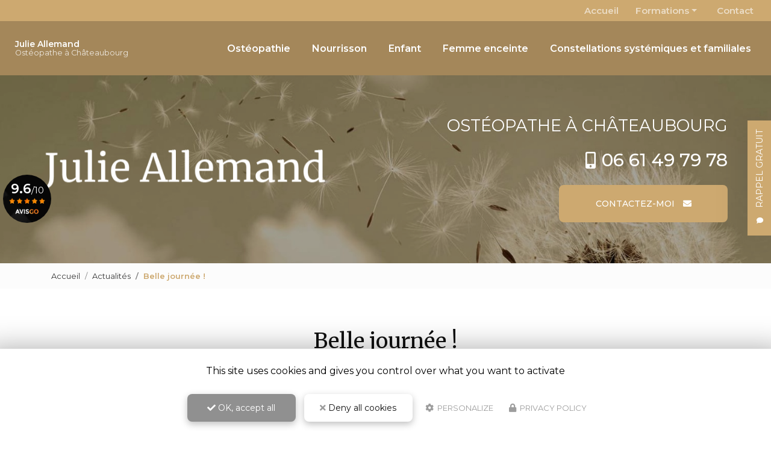

--- FILE ---
content_type: text/html; charset=UTF-8
request_url: https://www.osteo-enfant-bebe.fr/actualites/belle-journee
body_size: 9636
content:
 
<!DOCTYPE html>
<html lang="fr" dir="ltr" prefix="content: http://purl.org/rss/1.0/modules/content/  dc: http://purl.org/dc/terms/  foaf: http://xmlns.com/foaf/0.1/  og: http://ogp.me/ns#  rdfs: http://www.w3.org/2000/01/rdf-schema#  schema: http://schema.org/  sioc: http://rdfs.org/sioc/ns#  sioct: http://rdfs.org/sioc/types#  skos: http://www.w3.org/2004/02/skos/core#  xsd: http://www.w3.org/2001/XMLSchema# ">
  <head>
    <meta charset="utf-8" />
<noscript><style>form.antibot * :not(.antibot-message) { display: none !important; }</style>
</noscript><script>var _paq = _paq || [];(function(){var u=(("https:" == document.location.protocol) ? "https://matomo.cliken-web.com/" : "http://matomo.cliken-web.com/");_paq.push(["setSiteId", "4553"]);_paq.push(["setTrackerUrl", u+"matomo.php"]);_paq.push(["setDoNotTrack", 1]);document.addEventListener('DOMContentLoaded', function () {
    const phoneLinks = document.querySelectorAll('a[href^="tel:"]');
    phoneLinks.forEach(function (link) {
      const phoneNumber = link.getAttribute('href').replace('tel:', '');
      link.addEventListener('click', function () {
        trackPhoneClick(phoneNumber);
      });
    });
  });
 
  function trackPhoneClick(phoneNumber) {
    if (typeof _paq !== 'undefined') {
      _paq.push(['trackEvent', 'Telephone', 'Clic', phoneNumber]);
    }
  };if (!window.matomo_search_results_active) {_paq.push(["trackPageView"]);}_paq.push(["setIgnoreClasses", ["no-tracking","colorbox"]]);_paq.push(["enableLinkTracking"]);var d=document,g=d.createElement("script"),s=d.getElementsByTagName("script")[0];g.type="text/javascript";g.defer=true;g.async=true;g.src=u+"matomo.js";s.parentNode.insertBefore(g,s);})();</script>
<meta name="description" content="Vous souhaitant une agréable visite, si vous avez besoin d&#039;un complément d&#039;information concernant votre Ostéopathe à Châteaubourg : prenez contact dès à présent." />
<link rel="shortlink" href="https://www.osteo-enfant-bebe.fr/actualites/belle-journee" />
<link rel="canonical" href="https://www.osteo-enfant-bebe.fr/actualites/belle-journee" />
<link rel="image_src" href="sites/3508bc0724/files/default_images/default-actu.jpg" />
<meta property="og:site_name" content="Julie Allemand" />
<meta property="og:type" content="Site web" />
<meta property="og:url" content="https://www.osteo-enfant-bebe.fr/actualites/belle-journee" />
<meta property="og:title" content="Belle journée !" />
<meta property="og:description" content="Vous souhaitant une agréable visite, si vous avez besoin d&#039;un complément d&#039;information concernant votre Ostéopathe à Châteaubourg : prenez contact dès à présent." />
<meta property="og:image" content="https://www.osteo-enfant-bebe.fr/sites/3508bc0724/files/default_images/default-actu.jpg" />
<meta name="MobileOptimized" content="width" />
<meta name="HandheldFriendly" content="true" />
<meta name="viewport" content="width=device-width, initial-scale=1, shrink-to-fit=no" />
<meta http-equiv="x-ua-compatible" content="ie=edge" />
<link rel="icon" href="/sites/3508bc0724/files/favicon.png" type="image/png" />

    <title>Belle journée ! | Julie Allemand</title>
    <link rel="stylesheet" media="all" href="/sites/3508bc0724/files/css/css_fq1U2RpLkfrhD4h4ekjTSSHVVbMQunwxWioqchlCak0.css" />
<link rel="stylesheet" media="all" href="/sites/3508bc0724/files/css/css_se3Bzq87LzCM04ZkffXdLNgHi6ZSCUdXG9H4YUywQ1A.css" />
<link rel="stylesheet" media="all" href="//use.fontawesome.com/releases/v5.13.0/css/all.css" />
<link rel="stylesheet" media="all" href="/sites/3508bc0724/files/css/css_hvCyXd51OQ6x1Xi5tFrCosXYNUuPf8U-jAyz-Ox0Z0A.css" />

    <script type="application/json" data-drupal-selector="drupal-settings-json">{"path":{"baseUrl":"\/","scriptPath":null,"pathPrefix":"","currentPath":"node\/98","currentPathIsAdmin":false,"isFront":false,"currentLanguage":"fr"},"pluralDelimiter":"\u0003","suppressDeprecationErrors":true,"colorbox":{"transition":"elastic","speed":350,"opacity":0.85,"slideshow":false,"slideshowAuto":true,"slideshowSpeed":2500,"slideshowStart":"start slideshow","slideshowStop":"stopper le diaporama","current":"{current} sur {total}","previous":"\u00ab Pr\u00e9c.","next":"Suivant \u00bb","close":"Close","overlayClose":true,"returnFocus":true,"maxWidth":"98%","maxHeight":"98%","initialWidth":"300","initialHeight":"250","fixed":true,"scrolling":true,"mobiledetect":false,"mobiledevicewidth":"480px"},"tarteAuCitron":{"cwGgaToken":"xxx-aaa","youtube":0,"cookiesUri":"\/cookies"},"matomo":{"disableCookies":false,"trackMailto":true,"trackColorbox":true},"ajaxTrustedUrl":{"form_action_p_pvdeGsVG5zNF_XLGPTvYSKCf43t8qZYSwcfZl2uzM":true},"antibot":{"forms":{"webform-submission-contact-node-98-add-form":{"id":"webform-submission-contact-node-98-add-form","key":"mqLp_Hu2YhY4sjPvSZzS71EG4fT-XNNDwLTqm2DjBnE"},"webform-submission-flottant-rappel-gratuit-node-98-add-form":{"id":"webform-submission-flottant-rappel-gratuit-node-98-add-form","key":"fvkwRWNpSsaB8MS1Y3xuOTwG3ISHYE2rWtO2PaNiMXA"}}},"user":{"uid":0,"permissionsHash":"77024e4891eb2cca81932163e78a9392c911d1ddf3bcf9ea463f005fa014b07f"}}</script>
<script src="/sites/3508bc0724/files/js/js_qiOJboP-yBXBXBBhvL2qDO7h1UkXyuHFzC-ny51asMo.js"></script>
<script src="/libraries/tarteaucitron/tarteaucitron.js?t9aoch"></script>
<script src="/sites/3508bc0724/files/js/js_gkaRMNN1FmJoHBhn2lScq79YXkgdo-94W4Zu3wuoCyM.js"></script>

  </head>
  <body class="layout-no-sidebars page-node-98 not-front path-node node--type-actualite">
    <a href="#main-content" class="visually-hidden focusable skip-link">
      Aller au contenu principal
    </a>
    
      <div class="dialog-off-canvas-main-canvas" data-off-canvas-main-canvas>
    <div id="page-wrapper">
    <div id="page">
        <header id="header" class="header" role="banner" aria-label="Entête du site">
            <div class="cw-navbar">
                                                            <nav class="navbar navbar-expand" id="navbar-top">
                                                        <div class="container">                                  <div id="block-informationsnavbar" class="d-flex align-items-center block block-block-content block-block-content19cafe8b-df1f-4581-b2fb-6249175484fb">
  
    
      <div class="content">
      
            <div class="clearfix text-formatted field field--name-body field--type-text-with-summary field--label-hidden field__item"><!--div class="d-flex justify-content-between justify-content-lg-start pl-10 pr-15 px-lg-40">
  <div class="pr-20"><a href="tel:0600000000"><i class="fas fa-phone-alt fa-xs pr-2"></i> 0600000000</a>
  </div>
  <div class="pr-20 d-none d-lg-block"><a href="https://goo.gl/maps/gAJ8F8D6CFEz9zWc8" id="adr1" target="_blank"><i class="fas fa-map-marker-alt fa-xs pr-2"></i> 330 all. des Hêtres 69760&nbsp;LIMONEST</a>
  </div>
  <div class="d-flex">
    <div class="pr-15"><a href="#" target="_blank"><i class="fab fa-facebook"></i></a>
    </div>
    <div><a href="#" target="_blank"><i class="fab fa-instagram"></i></a>
    </div>
  </div>
</div-->
</div>
      
    </div>
  </div>


                                
                                                                                            </div>                        </nav>
                                        <nav class="navbar navbar-expand-lg" id="navbar-main">
                                                <div class="container">                                          <div class="navbar-logo">
            <a href="/" title="Julie Allemand | Ostéopathe à Châteaubourg" rel="home">
                <img src="/sites/3508bc0724/files/mini-logo.png" alt="Julie Allemand | Ostéopathe à Châteaubourg" class="img-fluid align-top"/>
            </a>
        </div>
                <div class="navbar-brand">
            <a href="/" title="Julie Allemand | Ostéopathe à Châteaubourg" rel="home">
                                    <div class="site-name">
                        Julie Allemand

                    </div>
                                                    <div class="align-top site-slogan">
                        Ostéopathe à Châteaubourg
                    </div>
                            </a>
        </div>
    <div id="block-cwfloatblock" class="block-float block block-cw-float-block">
  
    
      <div class="content">
      <div class="flb-btn">
    <button class="btn btn-primary">Rappel gratuit</button>
</div>

<div class="flb-block">
    <div class="flb-title">
        <div class="flb-label">Rappel gratuit</div>
        <div class="flb-icon"><i class="fas fa-comment"></i></div>
    </div>
    <div class="flb-content">
        <div class="flb-wrapper">
            
<form class="webform-submission-form webform-submission-add-form webform-submission-flottant-rappel-gratuit-form webform-submission-flottant-rappel-gratuit-add-form webform-submission-flottant-rappel-gratuit-node-98-form webform-submission-flottant-rappel-gratuit-node-98-add-form js-webform-details-toggle webform-details-toggle antibot" data-drupal-selector="webform-submission-flottant-rappel-gratuit-node-98-add-form" data-action="/actualites/belle-journee" action="/antibot" method="post" id="webform-submission-flottant-rappel-gratuit-node-98-add-form" accept-charset="UTF-8">
  
  <noscript>
  <div class="antibot-no-js antibot-message antibot-message-warning">You must have JavaScript enabled to use this form.</div>
</noscript>




          <fieldset class="js-form-item js-form-type-textfield form-type-textfield js-form-item-sujet form-item-sujet form-no-label form-group">
          <label for="edit-sujet" class="sr-only js-form-required form-required">Sujet</label>
                    <input data-drupal-selector="edit-sujet" type="text" id="edit-sujet" name="sujet" value="" size="60" maxlength="255" placeholder="Sujet" class="required form-control" required="required" aria-required="true" />

                      </fieldset>




          <fieldset class="js-form-item js-form-type-textfield form-type-textfield js-form-item-nom-prenom form-item-nom-prenom form-no-label form-group">
          <label for="edit-nom-prenom" class="sr-only js-form-required form-required">Nom Prénom</label>
                    <input data-drupal-selector="edit-nom-prenom" type="text" id="edit-nom-prenom" name="nom_prenom" value="" size="60" maxlength="255" placeholder="Nom Prénom" class="required form-control" required="required" aria-required="true" />

                      </fieldset>




          <fieldset class="js-form-item js-form-type-tel form-type-tel js-form-item-telephone form-item-telephone form-no-label form-group">
          <label for="edit-telephone--2" class="sr-only js-form-required form-required">Téléphone</label>
                    <input data-drupal-selector="edit-telephone" type="tel" id="edit-telephone--2" name="telephone" value="" size="30" maxlength="128" placeholder="Téléphone" class="form-tel required form-control" required="required" aria-required="true" />

                      </fieldset>


                

  <div class="allow-rgpd js-form-item js-form-type-checkbox checkbox form-check js-form-item-acceptation-rgpd form-item-acceptation-rgpd form-no-label">
                <input data-drupal-selector="edit-acceptation-rgpd" aria-describedby="edit-acceptation-rgpd--2--description" type="checkbox" id="edit-acceptation-rgpd--2" name="acceptation_rgpd" value="allow-rgpd" class="form-checkbox required form-check-input" required="required" aria-required="true">
                      <small class="description text-muted">
        <div id="edit-acceptation-rgpd--2--description" class="webform-element-description">J&#39;accepte la <a href="/cookies">politique de confidentialit&eacute;.</a></div>

      </small>
      </div>
<div data-drupal-selector="edit-actions" class="form-actions webform-actions js-form-wrapper form-group" id="edit-actions--3"><input class="webform-button--submit button button--primary js-form-submit form-submit btn btn-primary form-control" data-drupal-selector="edit-actions-submit-2" type="submit" id="edit-actions-submit--2" name="op" value="Envoyer" />

</div>
<input data-drupal-selector="edit-antibot-key" type="hidden" name="antibot_key" value="" class="form-control" />
<input autocomplete="off" data-drupal-selector="form-2gexdnwtl3dkfz3j7fc8-jrakr0dlwwpnxtmr1rz4b0" type="hidden" name="form_build_id" value="form-2gExdNWtL3DKFz3J7fC8_jrAkR0DlwwpNxtmr1RZ4B0" class="form-control" />
<input data-drupal-selector="edit-webform-submission-flottant-rappel-gratuit-node-98-add-form" type="hidden" name="form_id" value="webform_submission_flottant_rappel_gratuit_node_98_add_form" class="form-control" />


  
</form>

        </div>
    </div>
</div>

    </div>
  </div>


                                                            <button class="navbar-toggler navbar-toggler-right" type="button" data-toggle="collapse"
                                        data-target="#CollapsingNavbar" aria-controls="CollapsingNavbar"
                                        aria-expanded="false" aria-label="Toggle navigation"><span
                                            id="toggler-line-1" class="navbar-toggler-icon"></span><span
                                            id="toggler-line-2" class="navbar-toggler-icon"></span><span
                                            id="toggler-line-3" class="navbar-toggler-icon"></span></button>
                                <div class="collapse navbar-collapse" id="CollapsingNavbar">
                                      <nav role="navigation" aria-labelledby="block-cw-sass-bs4-secondary-menu-menu" id="block-cw-sass-bs4-secondary-menu" class="pr-lg-15 block block-menu navigation menu--secondary">
            
  <div class="sr-only" id="block-cw-sass-bs4-secondary-menu-menu">Navigation secondaire</div>
  

        
              <ul block="block-cw-sass-bs4-secondary-menu" class="clearfix nav navbar-nav">
                    <li class="nav-item">
                          <a href="/" class="nav-link nav-link--" data-drupal-link-system-path="&lt;front&gt;">Accueil</a>
              </li>
                <li class="dropdown-right nav-item menu-item--expanded dropdown">
                          <a href="" class="nav-link dropdown-toggle nav-link-" data-toggle="dropdown" aria-expanded="false" aria-haspopup="true">Formations</a>
                        <ul class="dropdown-menu">
                    <li class="dropdown-item">
                          <a href="/osteobebe" class="nav-link--osteobebe" data-drupal-link-system-path="node/149">Osteobébé</a>
              </li>
                <li class="dropdown-item">
                          <a href="/le-pole-chimique-outil-energetique" class="nav-link--le-pole-chimique-outil-energetique" data-drupal-link-system-path="node/150">Le Pôle chimique comme outil énergétique</a>
              </li>
        </ul>
  
              </li>
                <li class="nav-item">
                          <a href="/contactez-moi-osteopathe-julie-allemand-a-chateaubourg" class="nav-link nav-link--contactez-moi-osteopathe-julie-allemand-a-chateaubourg" data-drupal-link-system-path="node/2">Contact</a>
              </li>
        </ul>
  


  </nav>
<nav role="navigation" aria-labelledby="block-cw-sass-bs4-main-menu-menu" id="block-cw-sass-bs4-main-menu" class="block block-menu navigation menu--main">
            
  <div class="sr-only" id="block-cw-sass-bs4-main-menu-menu">Navigation principale</div>
  

        
              <ul block="block-cw-sass-bs4-main-menu" class="clearfix nav navbar-nav">
                    <li class="nav-item">
                          <a href="/osteopathe" class="nav-link nav-link--osteopathe" data-drupal-link-system-path="node/3">Ostéopathie</a>
              </li>
                <li class="nav-item">
                          <a href="/osteopathe-pour-nourrisson" class="nav-link nav-link--osteopathe-pour-nourrisson" data-drupal-link-system-path="node/17">Nourrisson</a>
              </li>
                <li class="nav-item">
                          <a href="/osteopathe-pour-enfant" class="nav-link nav-link--osteopathe-pour-enfant" data-drupal-link-system-path="node/18">Enfant</a>
              </li>
                <li class="nav-item">
                          <a href="/osteopathe-pour-femme-enceinte" class="nav-link nav-link--osteopathe-pour-femme-enceinte" data-drupal-link-system-path="node/19">Femme enceinte</a>
              </li>
                <li class="nav-item">
                          <a href="/constellations-systemiques-familiales" class="nav-link nav-link--constellations-systemiques-familiales" data-drupal-link-system-path="node/148">Constellations systémiques et familiales</a>
              </li>
        </ul>
  


  </nav>


                                                                    </div>
                                                                                                            </div>                    </nav>
                            </div>
                            <div class="cw-jumbotron">
                    <aside class="w-100 section" role="complementary">
                          <section class="region region-jumbotron">
    <div id="block-jumbotron-logo-slogan" class="jumbotron-bloc-principal block block-block-content block-block-content5a16c1c8-18de-4fec-8d92-f1366c4da0be">
  
    
      <div class="content">
      
            <div class="clearfix text-formatted field field--name-body field--type-text-with-summary field--label-hidden field__item"><div class="jumbotron-bloc-principal-child-1">
  <div class="jumbotron-logo"><a href="/"><img alt="Julie Allemand" data-entity-type="file" src="/sites/3508bc0724/files/logo.png" /></a>
  </div>
</div>
<div class="jumbotron-bloc-principal-child-2">
  <div class="jumbotron-slogan"><strong>Ostéopathe <span class="text-nowrap">à Châteaubourg</span></strong>
  </div>
  <div class="jumbotron-telephone"><i class="fas fa-mobile-alt mr-10"></i><a href="tel:06 61 49 79 78">06 61 49 79 78</a>
  </div>
  <div class="jumbotron-bouton-1"><a class="btn btn-primary btn-sm-280" href="/contactez-moi-osteopathe-julie-allemand-a-chateaubourg">Contactez-moi <i class="fas fa-envelope ml-10"></i></a>
  </div>
</div>
</div>
      
    </div>
  </div>
<div id="block-avisgomacaroon" class="block block-avisgo block-avisgo-macaroon">
  
    
      <div class="content">
      <section class="avisgo-macaroon-wrapper hidden-xs hidden-sm mini">
    <div class="avisgo-macaroon-left">
        <div class="note"><b>9.6</b>/10
        </div>
        <div class="etoiles-avis">
            <div class="avisgo-etoiles etoiles-10">&nbsp;
            </div>
        </div>
        <img alt="" class="img-responsive img-center avisgo-logo" src="https://www.osteo-enfant-bebe.fr/modules/custom/avisgo/public/images/avisgo-logo-55-13.webp" width="55" height="13" />
        <div class="macaroon-btn-wrapper"><a class="btn-avisgo mt-10" href="https://www.osteo-enfant-bebe.fr/avisgo/certificat">Voir le certificat</a></div>
    </div>
    <div class="avisgo-macaroon-right">
        <div><img alt="" src="https://www.osteo-enfant-bebe.fr/modules/custom/avisgo/public/images/avisgo-membre.jpg"/>
        </div>
    </div>
</section>

    </div>
  </div>

  </section>

                    </aside>
                </div>
                    </header>
                    <div class="highlighted">
                <aside class="container-fluid section clearfix" role="complementary">
                      <div data-drupal-messages-fallback class="hidden"></div>


                </aside>
            </div>
                          <div id="block-breadcrumbs" class="cw-breadcrumb block block-system block-system-breadcrumb-block">
  
    
      <div class="content">
      

  <nav role="navigation" aria-label="breadcrumb">
    <ol class="breadcrumb">
                  <li class="breadcrumb-item ">
          <a href="/">Accueil</a>
        </li>
                        <li class="breadcrumb-item ">
          <a href="/actualites">Actualités</a>
        </li>
                        <li class="breadcrumb-item active">
          Belle journée !
        </li>
              </ol>
  </nav>

    </div>
  </div>


        <div id="main-wrapper" class="layout-main-wrapper clearfix">
                            <div id="main" class="container-fluid">
                    <div class="row row-offcanvas row-offcanvas-left clearfix">
                        <main class="main-content col" id="content" role="main">
                            <section class="section">
                                <a id="main-content" tabindex="-1"></a>
                                  <div id="block-cw-sass-bs4-page-title" class="block block-core block-page-title-block">
  
    
      <div class="content">
      
  <h1 class="title"><span class="field field--name-title field--type-string field--label-hidden">Belle journée !</span>
</h1>


    </div>
  </div>
<div id="block-cw-sass-bs4-content" class="block block-system block-system-main-block">
  
    
      <div class="content">
      


<article role="article" about="/actualites/belle-journee" class="container node node--type-actualite node--view-mode-full clearfix">
    <div class="node__content clearfix">
                    
    <div class="field field--name-field-actu-image field--type-image field--label-hidden field__item rounded">
<a href="https://www.osteo-enfant-bebe.fr/sites/3508bc0724/files/styles/wide/public/actualite/2024-09/belle-journee-chateaubourg-julie-allemand.png.webp?itok=l80xpIS-" title="Belle journée !, Châteaubourg, Julie Allemand" data-colorbox-gallery="gallery-actualite-98-Mp3KCK-_LgU" class="colorbox" data-cbox-img-attrs="{&quot;alt&quot;:&quot;Belle journée !, Châteaubourg, Julie Allemand&quot;}"><img src="/sites/3508bc0724/files/styles/type_de_contenu/public/actualite/2024-09/belle-journee-chateaubourg-julie-allemand.png.webp?itok=2KbBLYi1" width="570" height="760" alt="Belle journée !, Châteaubourg, Julie Allemand" loading="lazy" typeof="foaf:Image" class="image-style-type-de-contenu" />


    <span class="show-more">
        <span class="icon"></span>
        <span class="title">Zoomer</span>
    </span>
</a>
</div>

        
        <div class="actu-content">
            <div class="actu-date">
                
            <div class="field field--name-field-actu-date field--type-datetime field--label-hidden field__item">29-11-2021</div>
      
            </div>

            
            <div class="clearfix text-formatted field field--name-body field--type-text-with-summary field--label-hidden field__item"><div class="cw-ibox xs-mt-20 xs-mb-20">
<p>Vous souhaitant une agréable visite, si vous avez besoin d'un complément d'information concernant votre <strong><span class="cw-txt-lowercase">Ostéopathe</span> à Châteaubourg </strong>: <a data-entity-substitution="canonical" data-entity-type="node" data-entity-uuid="ef94103f-14f3-4cdb-9f2f-cdc27d4d80c1" href="/contactez-moi-osteopathe-julie-allemand-a-chateaubourg">prenez contact dès à présent</a>.</p>
</div>
</div>
      
        </div>
    </div>
</article>

<section class="galerie-photos">
    
</section>

    </div>
  </div>


                            </section>
                        </main>
                                                                    </div>
                </div>
                    </div>
                    <div class="featured-bottom">
                <aside class="clearfix" role="complementary">
                      <section class="region region-featured-bottom-first">
    <div id="block-actiontel" class="block-call-to-action cw-pt block block-block-content block-block-contentc3994503-5275-4b23-a38e-f91809c3a4bb">
  
    
      <div class="content">
      
            <div class="clearfix text-formatted field field--name-body field--type-text-with-summary field--label-hidden field__item"><div class="container text-center wow fadeIn">
  <div class="title-h2 mt-0">Contactez-moi
  </div>
  <div class="cta-number"><span class="text-nowrap">Tél. <a href="tel:06 61 49 79 78">06 61 49 79 78</a></span>
  </div>
</div>
</div>
      
    </div>
  </div>
<div id="block-actionbtn" class="block-call-to-action mt-3 block block-block-content block-block-content0c502c91-7db5-4100-9711-76ed1cf45cfb">
  
    
      <div class="content">
      
            <div class="clearfix text-formatted field field--name-body field--type-text-with-summary field--label-hidden field__item"><div class="container content px-30">
  <div class="justify-content-md-center text-center">
    <p class="mt-4"><a class="btn btn-primary btn-sm-280 wow fadeIn" href="/contactez-moi-osteopathe-julie-allemand-a-chateaubourg">Envoyer un message</a>
    </p>
  </div>
</div>
</div>
      
    </div>
  </div>
<div id="block-addtoanyblock" class="block-addtoany cw-py block block-cw-add-to-any block-cw-add-to-any-block">
  
    
      <div class="content">
      <div class="container">
<div class="title-h4">Partagez cette page </div>
<!-- AddToAny BEGIN -->
<div class="a2a_kit a2a_kit_size_32 a2a_default_style">
<a class="a2a_button_facebook"></a>
<a class="a2a_button_x"></a>
<a class="a2a_button_email"></a>
</div>
<!-- AddToAny END -->
</div>

    </div>
  </div>

  </section>

                      <section class="region region-featured-bottom-second">
    <div id="block-parallax" class="parallax parallax-bg block-parallax-front cw-py block block-block-content block-block-contentd0d9d995-7024-46d6-a575-67bcc197aebb">
  
    
      <div class="content">
      
            <div class="clearfix text-formatted field field--name-body field--type-text-with-summary field--label-hidden field__item"></div>
      
    </div>
  </div>

  </section>

                    
                </aside>
            </div>
                <footer class="site-footer">
                                                <div class="site-footer__top clearfix">
                        
                          <section class="region region-footer-second">
    <div class="section-wrapper">
      <div id="block-footercoordonnees" class="block-ft-coordonnees wow fadeIn text-center text-lg-left col-lg-5 m-auto block block-block-content block-block-content664dd42e-39e4-42c7-86ba-8ff4f338be5c">
  
    
      <div class="content">
      
            <div class="clearfix text-formatted field field--name-body field--type-text-with-summary field--label-hidden field__item"><div class="content wow fadeInLeft">
  <p class="ft-logo mb-4"><a href="/"><img alt="Julie Allemand" data-entity-type="file" height="98" src="/sites/3508bc0724/files/logo-bottom.png" /></a>
  </p>
  <p class="ft-slogan mb-4"><strong>Ostéopathe à Châteaubourg</strong>
  </p>
  <p class="ft-adresse">3 rue du Souvenir
    <br />
    35220 Châteaubourg
  </p>
  <p class="ft-telephone"><a href="tel:06 61 49 79 78">06 61 49 79 78</a>
  </p>
  <p class="ft-horaire">Sur rendez-vous
  </p>
</div>
</div>
      
    </div>
  </div>
<div id="block-webform" class="block-wf-contact wow fadeIn col-lg-7 m-auto block block-webform block-webform-block">
  
      <div class="title-h2" >Envoyez un message</div>
    
      <div class="content">
      
<form class="webform-submission-form webform-submission-add-form webform-submission-contact-form webform-submission-contact-add-form webform-submission-contact-node-98-form webform-submission-contact-node-98-add-form container js-webform-details-toggle webform-details-toggle antibot" data-drupal-selector="webform-submission-contact-node-98-add-form" data-action="/actualites/belle-journee" action="/antibot" method="post" id="webform-submission-contact-node-98-add-form" accept-charset="UTF-8">
  
  <noscript>
  <div class="antibot-no-js antibot-message antibot-message-warning">You must have JavaScript enabled to use this form.</div>
</noscript>
<div class="mb-0 webform-flexbox js-webform-flexbox js-form-wrapper form-group" data-drupal-selector="edit-identite" id="edit-identite"><div class="webform-flex webform-flex--1"><div class="webform-flex--container">



          <fieldset class="js-form-item js-form-type-textfield form-type-textfield js-form-item-name form-item-name form-no-label form-group">
          <label for="edit-name" class="sr-only js-form-required form-required">Nom Prénom</label>
                    <input autocomplete="" data-drupal-selector="edit-name" type="text" id="edit-name" name="name" value="" size="60" maxlength="255" placeholder="Nom Prénom" class="required form-control" required="required" aria-required="true" />

                      </fieldset>
</div></div><div class="webform-flex webform-flex--1"><div class="webform-flex--container">



          <fieldset class="js-form-item js-form-type-textfield form-type-textfield js-form-item-societe form-item-societe form-no-label form-group">
          <label for="edit-societe" class="sr-only">Société</label>
                    <input data-drupal-selector="edit-societe" type="text" id="edit-societe" name="societe" value="" size="60" maxlength="255" placeholder="Société" class="form-control" />

                      </fieldset>
</div></div></div>
<div class="mb-0 webform-flexbox js-webform-flexbox js-form-wrapper form-group" data-drupal-selector="edit-coordonnees" id="edit-coordonnees"><div class="webform-flex webform-flex--1"><div class="webform-flex--container">



          <fieldset class="js-form-item js-form-type-email form-type-email js-form-item-email form-item-email form-no-label form-group">
          <label for="edit-email" class="sr-only js-form-required form-required">Email</label>
                    <input data-drupal-selector="edit-email" type="email" id="edit-email" name="email" value="" size="60" maxlength="254" placeholder="Email" class="form-email required form-control" required="required" aria-required="true" />

                      </fieldset>
</div></div><div class="webform-flex webform-flex--1"><div class="webform-flex--container">



          <fieldset class="js-form-item js-form-type-tel form-type-tel js-form-item-telephone form-item-telephone form-no-label form-group">
          <label for="edit-telephone" class="sr-only js-form-required form-required">Téléphone</label>
                    <input minlength="10" data-drupal-selector="edit-telephone" type="tel" id="edit-telephone" name="telephone" value="" size="30" maxlength="20" placeholder="Téléphone" class="form-tel required form-control" required="required" aria-required="true" />

                      </fieldset>
</div></div></div>




          <fieldset class="wrapcss js-form-item js-form-type-textarea form-type-textarea js-form-item-message form-item-message form-no-label form-group">
          <label for="edit-message" class="sr-only js-form-required form-required">Message</label>
                    <div class="form-textarea-wrapper">
  <textarea class="elemcss form-textarea required form-control resize-vertical" data-drupal-selector="edit-message" id="edit-message" name="message" rows="9" cols="60" placeholder="Message" required="required" aria-required="true"></textarea>
</div>

                      </fieldset>


                

  <div class="js-form-item js-form-type-checkbox checkbox form-check js-form-item-acceptation-rgpd form-item-acceptation-rgpd form-no-label">
                <input data-drupal-selector="edit-acceptation-rgpd" aria-describedby="edit-acceptation-rgpd--description" type="checkbox" id="edit-acceptation-rgpd" name="acceptation_rgpd" value="allow_rgpd" class="form-checkbox required form-check-input" required="required" aria-required="true">
                      <small class="description text-muted">
        <div id="edit-acceptation-rgpd--description" class="webform-element-description">J&#39;autorise ce site &agrave; conserver l&#39;ensemble des donn&eacute;es transmises dans ce formulaire pour faciliter le suivi et le traitement de ma demande. <em>(Aucune exploitation commerciale ne sera faite des donn&eacute;es conserv&eacute;es. Voir notre&nbsp;<a href="/mentions-legales#gestion-donnees-personnelles">politique de confidentialit&eacute;</a>)</em></div>

      </small>
      </div>
<div class="mb-0 form-actions webform-actions js-form-wrapper form-group" data-drupal-selector="edit-actions" id="edit-actions"><input class="webform-button--submit button button--primary js-form-submit form-submit btn btn-primary form-control" data-drupal-selector="edit-actions-submit" type="submit" id="edit-actions-submit" name="op" value="Envoyer" />

</div>
<input data-drupal-selector="edit-antibot-key" type="hidden" name="antibot_key" value="" class="form-control" />
<input autocomplete="off" data-drupal-selector="form-wi4m4jxgwouparwyniyfbgcop2wyogfa-dzdxslmqte" type="hidden" name="form_build_id" value="form-wi4M4JXgWOuPARWynIYfBGcoP2wYOGFa_DzdXslmQTE" class="form-control" />
<input data-drupal-selector="edit-webform-submission-contact-node-98-add-form" type="hidden" name="form_id" value="webform_submission_contact_node_98_add_form" class="form-control" />


  
</form>

    </div>
  </div>

    </div>
  </section>

                          <section class="region region-footer-third">
    <div id="block-footermap" class="block-map block block-block-content block-block-contentb2f274b9-c0df-489a-bc75-991199a5b3f9">
  
    
      <div class="content">
      
            <div class="clearfix text-formatted field field--name-body field--type-text-with-summary field--label-hidden field__item"><div class="map"><a href="https://maps.app.goo.gl/KYer6YH1XWf7jyH67" id="footer-map-adr1" target="_blank"> </a>
</div>
</div>
      
    </div>
  </div>

  </section>

                        
                    </div>
                                                    <div class="site-footer__bottom">
                          <section class="region region-footer-fifth">
    <div id="block-footerinfos" class="infos-bottom block block-block-content block-block-content126908a4-83a7-420a-98ff-776a16663443">
  
    
      <div class="content">
      
            <div class="clearfix text-formatted field field--name-body field--type-text-with-summary field--label-hidden field__item"><div class="container">
  <div class="row text-center">
    <div class="col-lg-7">
      <div class="content text-lg-left">
        <div><strong>Julie Allemand, Ostéopathe à Châteaubourg</strong>
          <br /><a href="/mentions-legales">Mentions légales</a> - <a href="/plan-du-site">Plan du site</a> - <a href="/liens-utiles">Liens utiles</a> - <a id="tarteaucitronManager" type="button">Cookies</a>
        </div>
      </div>
    </div>
    <div class="col-lg-5 xs-mt-40 lg-mt-0 text-lg-right">
      <div class="content crea">
        <p><a href="https://www.biim-com.com/" target="_blank"><img alt="" src="https://www.biim-com.com/biim-w.png" />Création et référencement de site Internet
          <br />
          Demande de Devis</a>
        </p>
      </div>
    </div>
  </div>
</div></div>
      
    </div>
  </div>
<div id="block-soref-footer" class="soref-bottom block block-soref block-soref-footer">
  
    
      <div class="content">
      <section id="bloc-soref-footer-content">
    <div class="container">
        <!--    <div id="soref-bottom-overlay"></div>-->
        <div><a href="/cabinet-osteopathe-osteopathie/secteurs">Secteur</a> -
            <a href="#soref-footer-content-collapse" class="toggle-soref-footer-content-collapse">
                En savoir +
            </a>
            <div id="soref-footer-content-collapse">
                <div class="pt-10 soref-footer-content">
                    <div class="row">
                        <div class="col-md-4">
                            <div class="soref-footer-title">
                                <div class="soref-footer-title-name"><strong>Julie Allemand</strong></div>
                                <div class="soref-footer-title-sitemap"><a href="/sitemap.xml" target="_blank" class="ml-10">Sitemap</a></div>
                            </div>
                            <div class="soref-footer-txt mt-15 mb-15"><p><strong>Julie Allemand</strong> <strong>Ostéopathe à Châteaubourg</strong> </p>
</div>
                            <a href="#" class="toggle-soref-footer-content-collapse"><i class="fa fa-caret-up"
                                                                                        aria-hidden="true"></i>
                                Fermer</a>
                        </div>
                        <div class="col-md-4">
                            <div class="soref-footer-title"><strong>Ostéopathe à Châteaubourg</strong></div>
                            <ul class="mt-15">
                                                                    <li>
                                        <a href="/osteopathie/youpi-rien-n-est-fige-dans-notre-cerveau">Youpi, rien n&#039;est figé dans notre cerveau !</a>
                                    </li>
                                                                    <li>
                                        <a href="/osteopathie/cinq-cles-afin-de-diminuer-le-temps-d-ecran-enfants">Cinq clés afin de diminuer le temps d&#039;écran des enfants</a>
                                    </li>
                                                                    <li>
                                        <a href="/osteopathie/la-joie-seances-d-osteopathie-en-exterieur">La joie des séances d&#039;ostéopathie en extérieur</a>
                                    </li>
                                                                    <li>
                                        <a href="/nourrisson/nouvelle-etude-montre-que-le-lait-maternel-peut-contenir-anticorps-covid-19">Une nouvelle étude montre que le lait maternel peut contenir des anticorps COVID-19</a>
                                    </li>
                                                                    <li>
                                        <a href="/enfant/idees-de-jeux-pendant-les-vacances-scolaires">Idées de jeux pendant les vacances scolaires </a>
                                    </li>
                                                                    <li>
                                        <a href="/osteopathie/quand-le-goudron-se-rapproche-vraiment-trop-pret">Quand le goudron se rapproche vraiment trop prêt !</a>
                                    </li>
                                                            </ul>
                        </div>
                        <div class="col-md-4">
                            <div class="soref-footer-title"><strong>Zone géographique</strong></div>
                            <ul class="mt-15">
                                                                    <li><a href="/osteopathe/rennes/Z15" title="Ostéopathe Rennes - Julie Allemand">Rennes</a></li>
                                                                    <li><a href="/osteopathe/vitre/Z16" title="Ostéopathe Vitré - Julie Allemand">Vitré</a></li>
                                                            </ul>
                        </div>
                    </div>
                </div>
            </div>
        </div>
</section>

    </div>
  </div>
<div id="block-avisgobottom" class="block block-avisgo block-avisgo-bottom">
  
    
      <div class="content">
      <section class="widget-content row">
    <div class="col-lg-4">
        <div class="col-note">
            <a href="/avisgo/certificat">
                <div class="note">
                    <b>9.6</b>/10
                </div>
                <div class="etoiles-avis">
                    <div class="avisgo-etoiles etoiles-10"></div>
                    <div class="avis">2 avis</div>
                </div>
            </a>
        </div>
    </div>
    <div class="avisgo-logo col-lg-4 p-15 p-lg-0">
        <div class="logo-bg">
            <a href="http://www.avis-go.com" target="_blank"> <img class="img-responsive"
                                                                   src="https://www.osteo-enfant-bebe.fr/modules/custom/avisgo/public/images/avisgo-logo-213-48.webp" width="213" height="48"></a>
        </div>
    </div>
    <div class="avisgo-slogan col-lg-4">
        Travail de pros<br>
        <b>vérifié</b>
    </div>
</section>

<script type="application/ld+json">[
        {
            "@context": "http:\/\/schema.org",
            "author": {
                "@type": "Organization",
                "name": "AvisGo"
            },
            "@type": "Review",
            "itemReviewed": {
                "@type": "Organization",
                "name": "<?php print $adherent ?>"
            },
            "reviewRating": {
                "@type": "aggregateRating",
                "ratingValue":"9.6",
                "bestRating": 10,
                "reviewCount":"2"
            },
            "person": "Users"
        }
    ]






</script>

    </div>
  </div>

  </section>

                    </div>
                                    </footer>
    </div>
</div>

  </div>

    
    <script src="/sites/3508bc0724/files/js/js_EN8FkndOuW6c2IURyF-WvroYFKX-_jKZcadYfIgHUFs.js"></script>
<script src="https://static.addtoany.com/menu/page.js"></script>
<script src="/sites/3508bc0724/files/js/js_g-rouCBuqOG_7InmZA6N61Ijl4ONwV5SwwYKa_hzxDM.js"></script>

  </body>
</html>


--- FILE ---
content_type: text/css
request_url: https://www.osteo-enfant-bebe.fr/sites/3508bc0724/files/css/css_fq1U2RpLkfrhD4h4ekjTSSHVVbMQunwxWioqchlCak0.css
body_size: 6904
content:
@media (min-width:768px){.webform-flexbox{display:flex;margin:1em -0.5em;}.webform-flexbox.js-webform-states-hidden[style*="display: block"]{display:flex !important;}.webform-flexbox .webform-flexbox{margin:1em 0;}.webform-flexbox--flex-start{align-items:flex-start;}.webform-flexbox--flex-end{align-items:flex-end;}.webform-flexbox--center{align-items:center;}.webform-flex{min-width:0;}.webform-flex--container{margin:0 0.5em;}.webform-flex--container > .form-item{margin:0;}.webform-flex--container > .form-item > input:not([type="checkbox"]),.webform-flex--container > .form-item > select{width:100%;}.container-inline .webform-flex--container > .form-item > input:not([type="checkbox"]),.container-inline .webform-flex--container > .form-item > select,.webform-flex--container > .form-item.webform-element--title-inline > input:not([type="checkbox"]),.webform-flex--container > .form-item.webform-element--title-inline > select{width:inherit;}.webform-flex--container > .webform-has-field-prefix > input:not([type="checkbox"]),.webform-flex--container > .webform-has-field-suffix > input:not([type="checkbox"]),.webform-flex--container > .webform-has-field-prefix > select,.webform-flex--container > .webform-has-field-suffix > select{width:85%;}.webform-flex--container > .webform-has-field-prefix.webform-flex.webform-has-field-suffix > input:not([type="checkbox"]),.webform-flex--container > .webform-has-field-prefix.webform-flex.webform-has-field-suffix > select{width:70%;}.webform-flex--container > .webform-element-help-container--element > input:not([type="checkbox"]),.webform-flex--container > .webform-element-help-container--element > select{width:85%;}.webform-flex--container > .webform-has-field-prefix.webform-element-help-container--element > input:not([type="checkbox"]),.webform-flex--container > .webform-has-field-suffix.webform-element-help-container--element > select{width:70%;}.webform-flex--container > .webform-has-field-prefix.webform-has-field-suffix.webform-element-help-container--element > input:not([type="checkbox"]),.webform-flex--container > .webform-has-field-prefix.webform-has-field-suffix.webform-element-help-container--element > select{width:50%;}.webform-flex--1{flex:1;}.webform-flex--2{flex:2;}.webform-flex--3{flex:3;}.webform-flex--4{flex:4;}.webform-flex--5{flex:5;}.webform-flex--6{flex:6;}.webform-flex--7{flex:7;}.webform-flex--8{flex:8;}.webform-flex--9{flex:9;}.webform-flex--10{flex:10;}.webform-flex--11{flex:11;}.webform-flex--12{flex:12;}.webform-flex--container > .form-type-webform-select-other select{width:100%;}.webform-flex--container > .form-type-webform-select-other .form-item{margin:0;}.webform-flex--container > .form-type-webform-select-other .form-item + .form-item{margin-top:0.5em;}.webform-flex--container > .form-type-range-output > .form-range-output{width:66%;}.form-composite > .webform-flexbox{margin:1em -0.5em;}.webform-flex--container .form-type-checkbox,.webform-flex--container .form-type-radio{white-space:nowrap;}}
.ajax-progress{display:inline-block;padding:1px 5px 2px 5px;}[dir="rtl"] .ajax-progress{float:right;}.ajax-progress-throbber .throbber{display:inline;padding:1px 6px 2px;background:transparent url(/core/misc/throbber-active.gif) no-repeat 0 center;}.ajax-progress-throbber .message{display:inline;padding:1px 5px 2px;}tr .ajax-progress-throbber .throbber{margin:0 2px;}.ajax-progress-bar{width:16em;}.ajax-progress-fullscreen{position:fixed;z-index:1000;top:48.5%;left:49%;width:24px;height:24px;padding:4px;opacity:0.9;border-radius:7px;background-color:#232323;background-image:url(/core/misc/loading-small.gif);background-repeat:no-repeat;background-position:center center;}[dir="rtl"] .ajax-progress-fullscreen{right:49%;left:auto;}
.text-align-left{text-align:left;}.text-align-right{text-align:right;}.text-align-center{text-align:center;}.text-align-justify{text-align:justify;}.align-left{float:left;}.align-right{float:right;}.align-center{display:block;margin-right:auto;margin-left:auto;}
.js input.form-autocomplete{background-image:url(/core/misc/throbber-inactive.png);background-repeat:no-repeat;background-position:100% center;}.js[dir="rtl"] input.form-autocomplete{background-position:0% center;}.js input.form-autocomplete.ui-autocomplete-loading{background-image:url(/core/misc/throbber-active.gif);background-position:100% center;}.js[dir="rtl"] input.form-autocomplete.ui-autocomplete-loading{background-position:0% center;}
.fieldgroup{padding:0;border-width:0;}
.container-inline div,.container-inline label{display:inline-block;}.container-inline .details-wrapper{display:block;}.container-inline .hidden{display:none;}
.clearfix:after{display:table;clear:both;content:"";}
.js details:not([open]) .details-wrapper{display:none;}
.hidden{display:none;}.visually-hidden{position:absolute !important;overflow:hidden;clip:rect(1px,1px,1px,1px);width:1px;height:1px;word-wrap:normal;}.visually-hidden.focusable:active,.visually-hidden.focusable:focus{position:static !important;overflow:visible;clip:auto;width:auto;height:auto;}.invisible{visibility:hidden;}
.item-list__comma-list,.item-list__comma-list li{display:inline;}.item-list__comma-list{margin:0;padding:0;}.item-list__comma-list li:after{content:", ";}.item-list__comma-list li:last-child:after{content:"";}
.js .js-hide{display:none;}.js-show{display:none;}.js .js-show{display:block;}
.nowrap{white-space:nowrap;}
.position-container{position:relative;}
.progress{position:relative;}.progress__track{min-width:100px;max-width:100%;height:16px;margin-top:5px;border:1px solid;background-color:#fff;}.progress__bar{width:3%;min-width:3%;max-width:100%;height:16px;background-color:#000;}.progress__description,.progress__percentage{overflow:hidden;margin-top:0.2em;color:#555;font-size:0.875em;}.progress__description{float:left;}[dir="rtl"] .progress__description{float:right;}.progress__percentage{float:right;}[dir="rtl"] .progress__percentage{float:left;}.progress--small .progress__track{height:7px;}.progress--small .progress__bar{height:7px;background-size:20px 20px;}
.reset-appearance{margin:0;padding:0;border:0 none;background:transparent;line-height:inherit;-webkit-appearance:none;-moz-appearance:none;appearance:none;}
.resize-none{resize:none;}.resize-vertical{min-height:2em;resize:vertical;}.resize-horizontal{max-width:100%;resize:horizontal;}.resize-both{max-width:100%;min-height:2em;resize:both;}
table.sticky-header{z-index:500;top:0;margin-top:0;background-color:#fff;}
.system-status-counter__status-icon{display:inline-block;width:25px;height:25px;vertical-align:middle;}.system-status-counter__status-icon:before{display:block;width:100%;height:100%;content:"";background-repeat:no-repeat;background-position:center 2px;background-size:16px;}.system-status-counter__status-icon--error:before{background-image:url(/core/misc/icons/e32700/error.svg);}.system-status-counter__status-icon--warning:before{background-image:url(/core/misc/icons/e29700/warning.svg);}.system-status-counter__status-icon--checked:before{background-image:url(/core/misc/icons/73b355/check.svg);}
.system-status-report-counters__item{width:100%;margin-bottom:0.5em;padding:0.5em 0;text-align:center;white-space:nowrap;background-color:rgba(0,0,0,0.063);}@media screen and (min-width:60em){.system-status-report-counters{display:flex;flex-wrap:wrap;justify-content:space-between;}.system-status-report-counters__item--half-width{width:49%;}.system-status-report-counters__item--third-width{width:33%;}}
.system-status-general-info__item{margin-top:1em;padding:0 1em 1em;border:1px solid #ccc;}.system-status-general-info__item-title{border-bottom:1px solid #ccc;}
body.drag{cursor:move;}tr.region-title{font-weight:bold;}tr.region-message{color:#999;}tr.region-populated{display:none;}tr.add-new .tabledrag-changed{display:none;}.draggable a.tabledrag-handle{float:left;overflow:hidden;height:1.7em;margin-left:-1em;cursor:move;text-decoration:none;}[dir="rtl"] .draggable a.tabledrag-handle{float:right;margin-right:-1em;margin-left:0;}a.tabledrag-handle:hover{text-decoration:none;}a.tabledrag-handle .handle{width:14px;height:14px;margin:-0.4em 0.5em 0;padding:0.42em 0.5em;background:#787878;-webkit-mask:url(/core/misc/icons/787878/move.svg) no-repeat 6px 7px;mask:url(/core/misc/icons/787878/move.svg) no-repeat 6px 7px;}a.tabledrag-handle:hover .handle,a.tabledrag-handle:focus .handle{background:#000;}@media (forced-colors:active){a.tabledrag-handle .handle,a.tabledrag-handle:hover .handle,a.tabledrag-handle:focus .handle{background:canvastext;}}.touchevents .draggable td{padding:0 10px;}.touchevents .draggable .menu-item__link{display:inline-block;padding:10px 0;}.touchevents a.tabledrag-handle{width:40px;height:44px;}.touchevents a.tabledrag-handle .handle{height:21px;background-position:40% 19px;}[dir="rtl"] .touch a.tabledrag-handle .handle{background-position:right 40% top 19px;}.touchevents .draggable.drag a.tabledrag-handle .handle{background-position:50% -32px;}.tabledrag-toggle-weight-wrapper{text-align:right;}[dir="rtl"] .tabledrag-toggle-weight-wrapper{text-align:left;}.indentation{float:left;width:20px;height:1.7em;margin:-0.4em 0.2em -0.4em -0.4em;padding:0.42em 0 0.42em 0.6em;}[dir="rtl"] .indentation{float:right;margin:-0.4em -0.4em -0.4em 0.2em;padding:0.42em 0.6em 0.42em 0;}
.tablesort{display:inline-block;width:16px;height:16px;background-size:100%;}.tablesort--asc{background-image:url(/core/misc/icons/787878/twistie-down.svg);}.tablesort--desc{background-image:url(/core/misc/icons/787878/twistie-up.svg);}
div.tree-child{background:url(/core/misc/tree.png) no-repeat 11px center;}div.tree-child-last{background:url(/core/misc/tree-bottom.png) no-repeat 11px center;}[dir="rtl"] div.tree-child,[dir="rtl"] div.tree-child-last{background-position:-65px center;}div.tree-child-horizontal{background:url(/core/misc/tree.png) no-repeat -11px center;}
.cw-obf-link-href,.cw-obf-link-blank{cursor:pointer;}
.vertical-tabs{margin:1em 0 1em 15em;border:1px solid #ccc;}[dir="rtl"] .vertical-tabs{margin-right:15em;margin-left:0;}.vertical-tabs__menu{float:left;width:15em;margin:-1px 0 -1px -15em;padding:0;list-style:none;border-top:1px solid #ccc;}[dir="rtl"] .vertical-tabs__menu{float:right;margin-right:-15em;margin-left:0;}.vertical-tabs__pane{margin:0;border:0;}.vertical-tabs__pane > summary{display:none;}.vertical-tabs__menu-item{border:1px solid #ccc;border-top:0;background:#eee;}.vertical-tabs__menu-item a{display:block;padding:0.5em 0.6em;text-decoration:none;}.vertical-tabs__menu-item a:focus .vertical-tabs__menu-item-title,.vertical-tabs__menu-item a:active .vertical-tabs__menu-item-title,.vertical-tabs__menu-item a:hover .vertical-tabs__menu-item-title{text-decoration:underline;}.vertical-tabs__menu-item a:hover{outline:1px dotted;}.vertical-tabs__menu-item.is-selected{border-right-width:0;background-color:#fff;}[dir="rtl"] .vertical-tabs__menu-item.is-selected{border-right-width:1px;border-left-width:0;}.vertical-tabs__menu-item.is-selected .vertical-tabs__menu-item-title{color:#000;}.vertical-tabs__menu-item-summary{display:block;margin-bottom:0;line-height:normal;}
html.js .js-webform-visually-hidden,html.js .js-webform-visually-hidden[style*="display: none"]{position:absolute !important;display:inline !important;overflow:hidden;clip:rect(1px,1px,1px,1px);width:1px;height:1px;word-wrap:normal;}.js-form-item.js-webform-states-hidden,.js-form-submit.js-webform-states-hidden,.js-form-wrapper.js-webform-states-hidden,.js-webform-text-format-hidden > .js-text-format-wrapper{display:none;}.form--inline .form-item{float:left;margin-right:0.5em;}[dir="rtl"] .form--inline .form-item{float:right;margin-right:0;margin-left:0.5em;}.form-item .container-inline{margin:2px 0;}.form-checkboxes .form-required:after,.form-radios .form-required:after{display:none;}.webform-element--title-inline > label{display:inline;padding-right:0.5em;}.webform-element--title-inline > div.container-inline{display:inline;}.form-composite.webform-fieldset--title-inline legend{float:left;margin:0.4em 0.5em 0.4em 0;}[dir=rtl] .form-composite.webform-fieldset--title-inline legend{float:right;margin-right:0;margin-left:0.5em;}.form-composite.webform-fieldset--title-inline .fieldset-wrapper,.form-composite.webform-fieldset--title-inline .fieldset-wrapper > div{display:inline;}.webform-element--title-inline .form-radios,.webform-element--title-inline .form-checkboxes{display:inline;}.webform-submission-form strong.error.form-item--error-message{display:block;}.webform-readonly input[type="date"],.webform-readonly input[type="datetime-local"],.webform-readonly input[type="email"],.webform-readonly input[type="number"],.webform-readonly input[type="password"],.webform-readonly input[type="search"],.webform-readonly input[type="tel"],.webform-readonly input[type="text"],.webform-readonly input[type="time"],.webform-readonly input[type="url"],.webform-readonly textarea{color:#6B6B6B;border-color:#bbb;background:#ededed;}
.webform-details-toggle-state-wrapper{text-align:right;margin-top:1em;}[dir="rtl"] .webform-details-toggle-state-wrapper{text-align:left;}.webform-details-toggle-state-wrapper + details{margin-top:0;}.webform-details-toggle-state{margin-top:0;padding:0;cursor:pointer;border:0;background:transparent;font-size:1em;text-decoration:none;color:#337ab7;}.webform-details-toggle-state:hover,.webform-details-toggle-statelink:focus{text-decoration:underline;}.webform-tabs .webform-details-toggle-state-wrapper{float:right;}@media screen and (max-width:600px){.webform-tabs .webform-details-toggle-state-wrapper{float:none;}}
.webform-message--close .messages{position:relative;padding-right:35px;}.webform-message--close .webform-message__link{display:none;}html.js .webform-message--close .webform-message__link{position:absolute;top:11px;right:10px;display:block;font-size:24px;line-height:24px;}html[dir="rtl"].js .webform-message--close .webform-message__link{top:11px;right:inherit;left:10px;}.webform-message__link{opacity:0.33;color:inherit;}.webform-message__link:link{text-decoration:none;border-bottom:none;}.webform-message__link:hover,.webform-message__link:focus,.webform-message__link:active{text-decoration:none;opacity:1;color:inherit;border-bottom:none;}html.js .js-webform-message--close-storage{display:none;}.js-webform-message--close .button--dismiss{display:none;}
.antibot-message{border:1px solid;border-width:1px 1px 1px 0;border-radius:2px;padding:15px;word-wrap:break-word;overflow-wrap:break-word;margin:9px 0 10px 8px;}.antibot-message-warning{background-color:#fdf8ed;border-color:#f4daa6 #f4daa6 #f4daa6 transparent;color:#734c00;box-shadow:-8px 0 0 #e09600;}.antibot-message-error{background-color:#fcf4f2;color:#a51b00;border-color:#f9c9bf #f9c9bf #f9c9bf transparent;box-shadow:-8px 0 0 #e62600;}
.avisgo{color:#181818;}.avisgo-background{background-color:white;box-shadow:3px 17px 20px 7px #1a468f12;}.avisgo-border{border:1px solid #ddd;border-radius:4px;}.avisgo-etoiles{background-repeat:no-repeat;background-size:cover;margin:0 auto;}.avisgo-avis-note{font-weight:bold;}.avisgo-avis-note b{color:#f68200;font-size:200%;font-weight:bold;}.avisgo-avis{display:flex;flex-direction:column;justify-content:space-between;height:100%;margin:0;padding:40px 30px;text-align:center;}.avisgo-avis .certificat-picto{max-width:260px;margin:0 auto;}.avisgo-avis .certificat-membre b{font-size:18px;}.avisgo-avis .avisgo-avis-note{font-size:2.25rem;line-height:1;}.avisgo-avis .avisgo-avis-etoiles{margin-top:10px;}.avisgo-avis .avisgo-avis-title{margin-left:15px;margin-right:15px;font-size:15px;line-height:1.2em;font-weight:bold;text-transform:inherit;}.avisgo-avis .avisgo-avis-title a{color:black;}.avisgo-avis .avisgo-avis-published{margin-top:5px;font-size:13px;font-weight:400;}.avisgo-avis .avisgo-avis-comment{font-size:14px;display:-webkit-box;-webkit-line-clamp:3;-webkit-box-orient:vertical;overflow:hidden;}.avisgo-avis .avisgo-avis-not-editable{font-size:13px;font-weight:400;}.avisgo-avis .btn-primary{display:block;margin:0 auto 10px;}@media (min-width:768px){.avisgo-avis .name{height:50px;}.avisgo-avis .note{height:60px;}.avisgo-avis .note b{font-size:50px;}.avisgo-avis .note small{font-size:30px;}.avisgo-avis .etoiles{height:40px;}.avisgo-avis .avis-title{font-size:20px;height:70px;}.avisgo-avis .avis-comment{font-size:18px;line-height:18px;height:95px;}> div:last-of-type{margin-left:25%;}}@media (min-width:992px){.avisgo-avis > .row{display:-webkit-box;display:-webkit-flex;display:-moz-flex;display:-ms-flexbox;display:flex;-webkit-box-align:center;-ms-flex-align:center;-webkit-align-items:center;-moz-align-items:center;align-items:center;}.avisgo-avis .avis-comment{height:110px;}> div:last-of-type{margin-left:0;}}@media (min-width:1200px){.avisgo-avis{padding:30px 70px;}.avisgo-avis .avis-comment{height:100px;}}body #avis-client{background-color:transparent;}.avisgo-lastest-avis{padding-top:40px;}.avisgo-lastest-avis h2{text-transform:uppercase;font-size:2rem;text-align:center;margin:0 0 30px;}.avisgo-certificat{text-align:center;padding:40px 20px;}.avisgo-certificat .avis-questions,.avisgo-certificat .certificat-questions{padding:15px;}.avisgo-certificat .avis-questions .form-control-label,.avisgo-certificat .certificat-questions .form-control-label{font-size:0.82rem;}.avisgo-certificat .certificat-picto{max-width:300px;margin:0 auto;}.avisgo-certificat .certificat-membre b{font-size:120%;}.avisgo-certificat .certificat-membre .avisgo-adherent-denomination,.avisgo-certificat .certificat-membre .avisgo-adherent-address-phone{line-height:1.2;}.avisgo-certificat .certificat-note{line-height:1;margin-bottom:15px;}.avisgo-certificat .certificat-note .avisgo-avis-note{font-size:1.5rem;}.avisgo-certificat .certificat-note .avisgo-avis-note .fa-star{font-size:47px;}.avisgo-certificat .fa-star{color:#f68200;}.avisgo-certificat .certificat-count-avis{line-height:21px;}.avisgo-certificat .certificat-count-avis .count-data{font-size:20px;}.avisgo-certificat .avisgo-avis-published{line-height:1.7;}.avisgo-certificat .avisgo-avis-not-editable{font-size:14px;}.avisgo-certificat .avisgo-avis-not-editable em{color:#bbbbbb;}.avisgo-certificat .text-lg{font-size:2.225rem;}.avisgo-certificat .signature{text-align:center;}.avisgo-certificat .card-footer{border-top:1px solid #e9e9e9;text-align:center;}@media (min-width:768px){.avisgo-certificat{padding:80px 40px;}.avisgo-certificat .certificat-picto img{margin:0 auto;}.avisgo-certificat .avis-questions,.avisgo-certificat .certificat-questions{padding:25px 25px 0;}.avisgo-certificat .avis-questions .form-control-label,.avisgo-certificat .certificat-questions .form-control-label{font-size:1rem;}}@media (min-width:1200px){.avisgo-certificat{background-size:cover;background-repeat:no-repeat;}.avisgo-certificat .text-lg{font-size:2.225rem;}.avisgo-certificat .certificat-questions{min-height:220px;}.avisgo-certificat .signature{text-align:right;}.avisgo-certificat .card-footer{border-top:1px solid #e9e9e9;}}.avisgo-error-container{background-color:#fdf1f1;border:1px solid #e2e2e2;border-radius:5px;font-weight:bold;font-size:20px;color:black;text-align:center;}#liveavisfastForm{background-color:transparent;}#liveavisfastForm label{font-weight:300;font-size:16px;margin-bottom:6px;margin-right:5px;position:relative;display:inline-block;text-align:left;}#liveavisfastForm label.c-radio{margin-bottom:12px;}#liveavisfastForm input{padding:10px;width:100%;font-size:17px;font-family:Raleway;border:1px solid #e2e2e2;border-radius:5px;}#liveavisfastForm .captcha-errors{padding:5px;width:100%;font-size:15px;border:1px solid #e2e2e2;border-radius:5px;}#liveavisfastForm .invalid{background-color:#fdf1f1;border:1px dashed #e30e0e;color:black;}#liveavisfastForm textarea{border-radius:5px;border:1px solid #e2e2e2;}#liveavisfastForm .form-nav{margin-top:30px;}#liveavisfastForm .form-nav button.btn-primary{font-size:22px;padding:25px 85px;font-weight:300;}#liveavisfastForm .c-radio span{width:25px;height:25px;}#liveavisfastForm .c-radio small{width:25px;height:25px;font-size:0.8rem;position:absolute;top:0.245rem;left:-0.02rem;text-align:center;display:block;font-family:Arial,Helvetica,sans-serif;}#liveavisfastForm .c-radio input{opacity:0;position:absolute;margin-left:0 !important;}#liveavisfastForm .c-radio span{position:relative;display:inline-block;vertical-align:top;width:25px;height:25px;border-radius:50%;border:1px solid #e2e2e2;margin-right:0;text-align:center;}#liveavisfastForm .c-radio span:before{top:0.25em;left:0;font-size:15px;position:absolute;right:0;bottom:0;opacity:0;text-align:center !important;line-height:1;vertical-align:middle;}#liveavisfastForm .c-radio input[type=radio]:checked + span:before{color:#f78f2c;opacity:1;transition:color .3s ease-out;}#liveavisfastForm .c-radio input[type=radio]:checked + span + small{display:none;}#liveavisfastForm .text-warning{color:#e30e0e;margin-bottom:10px;}#liveavisfastForm .cpta-form-group .form-group{display:flex;align-items:center;}#liveavisfastForm .cpta-form-group .form-group img{filter:grayscale(1);width:150px;height:auto;padding:6px;margin-right:5px;background-color:white;border-radius:5px;}#liveavis-intro{height:100vh;text-align:center;}#liveavis-intro .logo .slogan{font-size:24px;margin:5px 0;font-weight:300;}#liveavis-intro .logo img{max-width:340px;}#liveavis-intro .lets-go{margin-top:50px;width:490px;}#liveavis-intro .lets-go a.btn{width:100%;height:70px;font-size:35px;font-weight:300;border-radius:35px;}#liveavis-intro .lets-go .text-right{font-size:16px;margin-top:5px;font-weight:300;}#liveavis-merci{text-align:center;}#liveavis-merci .txt-merci{font-size:29px;margin-bottom:35px;line-height:29px;max-width:70%;font-weight:300;margin:30px auto;}#liveavis-merci .logo .slogan{font-size:16px;margin:5px 0;font-weight:300;}#liveavis-merci .logo img{max-width:200px;}.wrapper footer.footer-container.footer-liveavis{height:40px;line-height:40px;padding:0;border:none;background-color:#acc6c1;color:white;font-weight:300;font-size:18px;}@media (max-width:992px){#liveavisfastForm .c-radio span{width:20px;height:20px;}#liveavisfastForm .c-radio span:before{font-size:11px;}#liveavisfastForm .c-radio small{width:20px;height:20px;top:0.15rem;}}.avisgo-411x74{width:240px;height:43px;margin:0 auto;background-image:url(/modules/custom/avisgo/css/img/avisgo-411x74.webp);background-size:cover;background-repeat:no-repeat;background-position:center top;}.avisgo-251x273{width:180px;height:196px;margin:0 auto;background-image:url(/modules/custom/avisgo/css/img/logo-avisgo-251x273.webp);background-size:cover;background-repeat:no-repeat;background-position:center top;}@keyframes toMini{0%{width:310px;height:114px;border-radius:10px;}70%{width:80px;height:80px;border-radius:10px;}100%{width:80px;height:80px;border-radius:50%;}}@keyframes toBig{0%{width:80px;height:80px;border-radius:50%;}10%{width:80px;height:80px;border-radius:10px;}60%{width:310px;height:114px;border-radius:10px;}100%{width:310px;height:114px;border-radius:10px;}}.block-avisgo-macaroon{z-index:1030;}.block-avisgo-macaroon .avisgo-macaroon-wrapper{animation:toBig 2s ease-in;height:114px;width:310px;border-radius:10px;background-image:url(/modules/custom/avisgo/css/img/bg-avisgo-mini.webp);background-color:#060606;background-repeat:no-repeat;background-position:center center;display:flex;flex-wrap:nowrap;flex-direction:row;justify-content:center;align-items:center;position:fixed;left:5px;top:290px;padding:0;overflow:hidden;}.block-avisgo-macaroon .avisgo-macaroon-wrapper.mini{animation:toMini 2s ease-in;border-radius:50%;width:80px;height:80px;}.block-avisgo-macaroon .avisgo-macaroon-wrapper.mini .avisgo-macaroon-left{-moz-transition:all 1.5s ease-in-out;-o-transition:all 1.5s ease-in-out;-webkit-transition:all 1.5s ease-in-out;transition:all 1.5s ease-in-out;width:auto;}.block-avisgo-macaroon .avisgo-macaroon-wrapper.mini .avisgo-macaroon-left .avisgo-logo{max-width:40px;}@keyframes avisgobtn-mini{0%{height:31px;}100%{height:0px;}}.block-avisgo-macaroon .avisgo-macaroon-wrapper.mini .avisgo-macaroon-left .macaroon-btn-wrapper{animation-duration:1s;animation-name:avisgobtn-mini;height:0;}.block-avisgo-macaroon .avisgo-macaroon-wrapper.mini .avisgo-macaroon-right{-moz-transition:all 1.5s ease-in-out;-o-transition:all 1.5s ease-in-out;-webkit-transition:all 1.5s ease-in-out;transition:all 1.5s ease-in-out;opacity:0;}.block-avisgo-macaroon .avisgo-macaroon-wrapper.mini .avisgo-macaroon-right::before{display:none;}.block-avisgo-macaroon .avisgo-macaroon-wrapper.mini .avisgo-macaroon-right div{-moz-transition:all 1.5s ease-in-out;-o-transition:all 1.5s ease-in-out;-webkit-transition:all 1.5s ease-in-out;transition:all 1.5s ease-in-out;opacity:0;overflow:hidden;}.block-avisgo-macaroon .avisgo-macaroon-wrapper .avisgo-macaroon-left{-moz-transition:all 1.5s ease-in-out;-o-transition:all 1.5s ease-in-out;-webkit-transition:all 1.5s ease-in-out;transition:all 1.5s ease-in-out;width:50%;cursor:pointer;padding:15px;text-align:center;}.block-avisgo-macaroon .avisgo-macaroon-wrapper .avisgo-macaroon-left .note{font-size:15px;color:white;text-align:center;}.block-avisgo-macaroon .avisgo-macaroon-wrapper .avisgo-macaroon-left .note b{font-size:22px;}.block-avisgo-macaroon .avisgo-macaroon-wrapper .avisgo-macaroon-left .avis{font-size:9px;color:#f68200;text-align:center;padding:5px 40px 5px;}.block-avisgo-macaroon .avisgo-macaroon-wrapper .avisgo-macaroon-left .avisgo-etoiles{background-image:url(/modules/custom/avisgo/css/img/etoiles-240.webp);width:60px;height:10px;}.block-avisgo-macaroon .avisgo-macaroon-wrapper .avisgo-macaroon-left .avisgo-etoiles.etoiles-0,.block-avisgo-macaroon .avisgo-macaroon-wrapper .avisgo-macaroon-left .avisgo-etoiles.etoiles-1,.block-avisgo-macaroon .avisgo-macaroon-wrapper .avisgo-macaroon-left .avisgo-etoiles.etoiles-2{background-position:left 0;}.block-avisgo-macaroon .avisgo-macaroon-wrapper .avisgo-macaroon-left .avisgo-etoiles.etoiles-3{background-position:left -9px;}.block-avisgo-macaroon .avisgo-macaroon-wrapper .avisgo-macaroon-left .avisgo-etoiles.etoiles-4{background-position:left -18px;}.block-avisgo-macaroon .avisgo-macaroon-wrapper .avisgo-macaroon-left .avisgo-etoiles.etoiles-5{background-position:left -28px;}.block-avisgo-macaroon .avisgo-macaroon-wrapper .avisgo-macaroon-left .avisgo-etoiles.etoiles-6{background-position:left -38px;}.block-avisgo-macaroon .avisgo-macaroon-wrapper .avisgo-macaroon-left .avisgo-etoiles.etoiles-7{background-position:left -47px;}.block-avisgo-macaroon .avisgo-macaroon-wrapper .avisgo-macaroon-left .avisgo-etoiles.etoiles-8{background-position:left -57px;}.block-avisgo-macaroon .avisgo-macaroon-wrapper .avisgo-macaroon-left .avisgo-etoiles.etoiles-9{background-position:left -65px;}.block-avisgo-macaroon .avisgo-macaroon-wrapper .avisgo-macaroon-left .avisgo-etoiles.etoiles-10{background-position:left -75px;}@keyframes avisgobtn-full{0%{height:0;}40%{height:0;}55%,100%{height:31px;}}.block-avisgo-macaroon .avisgo-macaroon-wrapper .avisgo-macaroon-left .macaroon-btn-wrapper{animation-duration:2s;animation-name:avisgobtn-full;height:31px;display:flex;overflow:hidden;}.block-avisgo-macaroon .avisgo-macaroon-wrapper .avisgo-macaroon-left .btn-avisgo{text-align:center;color:white;font-size:9px;line-height:11px;font-weight:600;border-radius:27px;padding:5px 10px;margin:0 auto;background-color:#f68200;display:inline-block;width:110px;}.block-avisgo-macaroon .avisgo-macaroon-wrapper .avisgo-macaroon-left .btn-avisgo:hover,.block-avisgo-macaroon .avisgo-macaroon-wrapper .avisgo-macaroon-left .btn-avisgo:focus,.block-avisgo-macaroon .avisgo-macaroon-wrapper .avisgo-macaroon-left .btn-avisgo:active{background-color:#d16e00;}.block-avisgo-macaroon .avisgo-macaroon-wrapper .avisgo-macaroon-right{width:50%;-moz-transition:all 1.5s ease-in-out;-o-transition:all 1.5s ease-in-out;-webkit-transition:all 1.5s ease-in-out;transition:all 1.5s ease-in-out;text-align:center;}.block-avisgo-macaroon .avisgo-macaroon-wrapper .avisgo-macaroon-right::before{content:'';position:absolute;left:50%;top:25%;display:block;height:60px;width:2px;background-color:white;-webkit-box-shadow:inset 0.5px -0.5px 2px 0px rgba(0,0,0,0.75);-moz-box-shadow:inset 0.5px -0.5px 2px 0px rgba(0,0,0,0.75);box-shadow:inset 0.5px -0.5px 2px 0px rgba(0,0,0,0.75);}.block-avisgo-banner{background-image:url(/modules/custom/avisgo/css/img/bg-large-noir.webp);background-position:center bottom;background-size:contain;background-repeat:no-repeat;background-color:#0e0e0e;padding:45px 25px;}.block-avisgo-banner .col-note{width:100%;text-align:center;padding:15px;}.block-avisgo-banner .col-note .note{font-size:35px;height:60px;line-height:60px;color:white;margin-bottom:15px;text-align:center;}.block-avisgo-banner .col-note .note b{font-size:65px;}.block-avisgo-banner .col-note .avis{font-size:16px;color:#f68200;text-align:center;padding-right:38px;padding:5px 40px 10px;}.block-avisgo-banner .col-note .btn-avisgo{width:250px;height:43px;text-align:center;color:white;display:block;line-height:43px;font-size:20px;font-weight:bold;border-radius:27px;margin:0 auto;background-color:#f68200;padding:0;}.block-avisgo-banner .col-slogan{display:flex;justify-content:center;align-items:center;text-align:center;color:white;flex-direction:column;}.block-avisgo-banner .col-slogan .lg1{font-size:19px;text-transform:uppercase;height:20px;line-height:20px;}.block-avisgo-banner .col-slogan .lg2{font-size:26px;text-transform:uppercase;font-weight:bold;height:30px;line-height:30px;}.block-avisgo-banner .col-slogan .lg3{font-size:36px;text-transform:uppercase;font-weight:bold;height:30px;line-height:32px;}.block-avisgo-banner .col-slogan .lg4{margin-top:14px;}.block-avisgo-banner .col-certif{padding:15px;}.block-avisgo-banner .avisgo-etoiles{background-image:url(/modules/custom/avisgo/css/img/etoiles-240.webp);width:239px;height:36px;}.block-avisgo-banner .avisgo-etoiles.etoiles-0,.block-avisgo-banner .avisgo-etoiles.etoiles-1,.block-avisgo-banner .avisgo-etoiles.etoiles-2{background-position:left 0;}.block-avisgo-banner .avisgo-etoiles.etoiles-3{background-position:left -37px;}.block-avisgo-banner .avisgo-etoiles.etoiles-4{background-position:left -74px;}.block-avisgo-banner .avisgo-etoiles.etoiles-5{background-position:left -112px;}.block-avisgo-banner .avisgo-etoiles.etoiles-6{background-position:left -149px;}.block-avisgo-banner .avisgo-etoiles.etoiles-7{background-position:left -187px;}.block-avisgo-banner .avisgo-etoiles.etoiles-8{background-position:left -225px;}.block-avisgo-banner .avisgo-etoiles.etoiles-9{background-position:left -262px;}.block-avisgo-banner .avisgo-etoiles.etoiles-10{background-position:left -299px;}.block-avisgo-bottom{width:100%;background-image:url(/modules/custom/avisgo/css/img/bg-large-noir.webp);background-position:center center;background-size:cover;background-repeat:no-repeat;background-color:#060606;text-align:center;position:relative;margin-top:35px;margin-bottom:-35px;}.block-avisgo-bottom .widget-content{padding:25px 10px;max-width:100%;}.block-avisgo-bottom .col-note{width:197px;margin:0 auto;padding:0;}.block-avisgo-bottom .avisgo-logo{margin-bottom:15px;display:flex;align-items:center;justify-content:center;}.block-avisgo-bottom .avisgo-logo .logo-bg{background-color:white;padding:3px 15px;text-align:center;border-radius:27px;margin:0 auto;width:230px;}.block-avisgo-bottom .avisgo-logo .logo-bg img{width:140px;margin:0 auto;}.block-avisgo-bottom .etoiles-avis{display:-webkit-box;display:-webkit-flex;display:-moz-flex;display:-ms-flexbox;display:flex;-webkit-box-align:end;-ms-flex-align:end;-webkit-align-items:flex-end;-moz-align-items:flex-end;align-items:flex-end;-webkit-box-pack:center;-ms-flex-pack:center;-webkit-justify-content:center;-moz-justify-content:center;justify-content:center;}.block-avisgo-bottom .etoiles-avis .avisgo-etoiles{-webkit-box-flex:1;-webkit-flex:1;-moz-box-flex:1;-moz-flex:1;-ms-flex:1;flex:1;background-image:url(/modules/custom/avisgo/css/img/etoiles.webp);background-size:cover;height:20px;}.block-avisgo-bottom .etoiles-avis .avisgo-etoiles.etoiles-0,.block-avisgo-bottom .etoiles-avis .avisgo-etoiles.etoiles-1,.block-avisgo-bottom .etoiles-avis .avisgo-etoiles.etoiles-2{background-position:left 0;}.block-avisgo-bottom .etoiles-avis .avisgo-etoiles.etoiles-3{background-position:left -20px;}.block-avisgo-bottom .etoiles-avis .avisgo-etoiles.etoiles-4{background-position:left -40px;}.block-avisgo-bottom .etoiles-avis .avisgo-etoiles.etoiles-5{background-position:left -60px;}.block-avisgo-bottom .etoiles-avis .avisgo-etoiles.etoiles-6{background-position:left -79px;}.block-avisgo-bottom .etoiles-avis .avisgo-etoiles.etoiles-7{background-position:left -99px;}.block-avisgo-bottom .etoiles-avis .avisgo-etoiles.etoiles-8{background-position:left -119px;}.block-avisgo-bottom .etoiles-avis .avisgo-etoiles.etoiles-9{background-position:left -139px;}.block-avisgo-bottom .etoiles-avis .avisgo-etoiles.etoiles-10{background-position:left -158px;}.block-avisgo-bottom .etoiles-avis .avis{font-size:14px;color:#f68200;height:15px;line-height:15px;width:33%;}.block-avisgo-bottom .note{font-size:20px;height:28px;line-height:28px;color:white;text-align:center;}.block-avisgo-bottom .note b{font-size:29px;}.block-avisgo-bottom .avisgo-slogan{color:white;line-height:17px;font-size:16px;}.block-avisgo-bottom .avisgo-slogan b{font-size:20px;line-height:26px;text-transform:uppercase;}
.soref-bottom{z-index:initial !important}
#colorbox,#cboxOverlay,#cboxWrapper{position:absolute;top:0;left:0;z-index:9999;overflow:hidden;}#cboxOverlay{position:fixed;width:100%;height:100%;}#cboxMiddleLeft,#cboxBottomLeft{clear:left;}#cboxContent{position:relative;}#cboxLoadedContent{overflow:auto;-webkit-overflow-scrolling:touch;}#cboxTitle{margin:0;}#cboxLoadingOverlay,#cboxLoadingGraphic{position:absolute;top:0;left:0;width:100%;height:100%;}#cboxPrevious,#cboxNext,#cboxClose,#cboxSlideshow{border:0;padding:0;margin:0;overflow:visible;width:auto;background:none;cursor:pointer;}#cboxPrevious:active,#cboxNext:active,#cboxClose:active,#cboxSlideshow:active{outline:0;}.cboxPhoto{float:left;margin:auto;border:0;display:block;max-width:none;}.cboxIframe{width:100%;height:100%;display:block;border:0;}#colorbox,#cboxContent,#cboxLoadedContent{-moz-box-sizing:content-box;-webkit-box-sizing:content-box;box-sizing:content-box;}#cboxOverlay{background:#000;}#colorbox{outline:0;}#cboxWrapper{background:#fff;-moz-border-radius:5px;-webkit-border-radius:5px;border-radius:5px;}#cboxTopLeft{width:15px;height:15px;}#cboxTopCenter{height:15px;}#cboxTopRight{width:15px;height:15px;}#cboxBottomLeft{width:15px;height:10px;}#cboxBottomCenter{height:10px;}#cboxBottomRight{width:15px;height:10px;}#cboxMiddleLeft{width:15px;}#cboxMiddleRight{width:15px;}#cboxContent{background:#fff;overflow:hidden;}#cboxError{padding:50px;border:1px solid #ccc;}#cboxLoadedContent{margin-bottom:28px;}#cboxTitle{position:absolute;background:rgba(255,255,255,0.7);bottom:28px;left:0;color:#535353;width:100%;padding:4px 6px;-moz-box-sizing:border-box;-webkit-box-sizing:border-box;box-sizing:border-box;}#cboxCurrent{position:absolute;bottom:4px;left:60px;color:#949494;}.cboxSlideshow_on #cboxSlideshow{position:absolute;bottom:0;right:30px;background:url(/modules/contrib/colorbox/styles/default/images/controls.png) no-repeat -75px -50px;width:25px;height:25px;text-indent:-9999px;}.cboxSlideshow_on #cboxSlideshow:hover{background-position:-101px -50px;}.cboxSlideshow_off #cboxSlideshow{position:absolute;bottom:0;right:30px;background:url(/modules/contrib/colorbox/styles/default/images/controls.png) no-repeat -25px -50px;width:25px;height:25px;text-indent:-9999px;}.cboxSlideshow_off #cboxSlideshow:hover{background-position:-49px -50px;}#cboxPrevious{position:absolute;bottom:0;left:0;background:url(/modules/contrib/colorbox/styles/default/images/controls.png) no-repeat -75px 0;width:25px;height:25px;text-indent:-9999px;}#cboxPrevious:hover{background-position:-75px -25px;}#cboxNext{position:absolute;bottom:0;left:27px;background:url(/modules/contrib/colorbox/styles/default/images/controls.png) no-repeat -50px 0;width:25px;height:25px;text-indent:-9999px;}#cboxNext:hover{background-position:-50px -25px;}#cboxLoadingOverlay{background:#fff;}#cboxLoadingGraphic{background:url(/modules/contrib/colorbox/styles/default/images/loading_animation.gif) no-repeat center center;}#cboxClose{position:absolute;bottom:0;right:0;background:url(/modules/contrib/colorbox/styles/default/images/controls.png) no-repeat -25px 0;width:25px;height:25px;text-indent:-9999px;}#cboxClose:hover{background-position:-25px -25px;}
